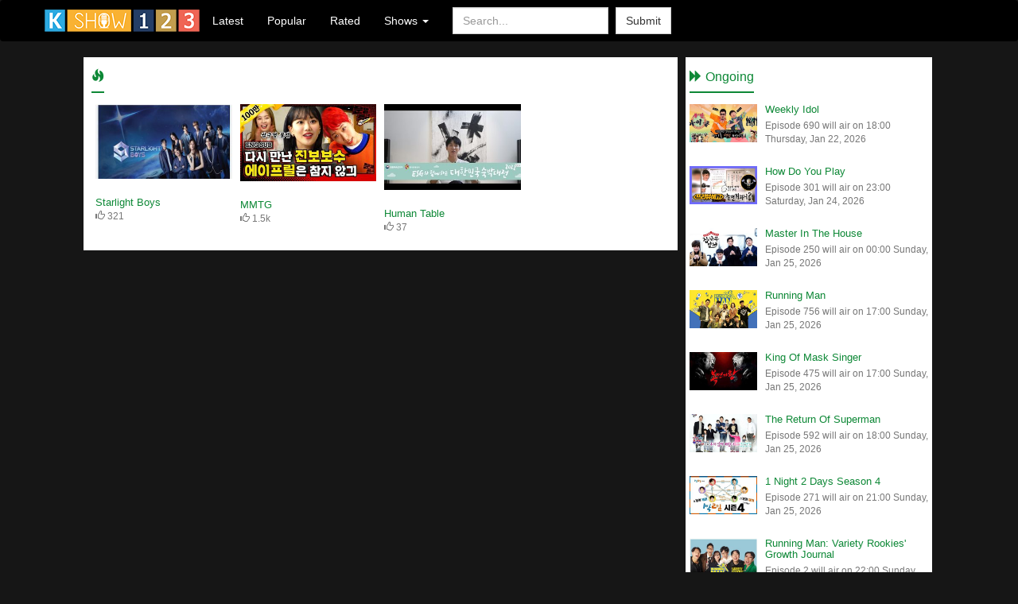

--- FILE ---
content_type: text/html; charset=UTF-8
request_url: https://www.kshow123.tv/search/Lee-Seung-Ki/
body_size: 3321
content:
<!DOCTYPE html>
<html lang="en">
<head>
<title>Search  2026</title>
<meta http-equiv="Content-Type" content="text/html;charset=utf-8" />
<meta http-equiv="X-UA-Compatible" content="IE=edge">
<meta name="viewport" content="width=device-width, initial-scale=1">
<meta name="description" content="Search results: ">
<meta name="keywords" content="Watch , search " />
<meta name="robots" content="noindex,nofollow" />
<meta property="og:type" content="website" />
<meta property="og:site_name" content="Kshow123" />
<meta property="og:url" content="https://kshow123.tv/search/Lee-Seung-Ki/" />
<meta property="og:title" content="Search  2026" />
<meta property="og:description" content="Search results: " />
<!--<link rel="alternate" type="application/rss+xml" title="Korean Show - RSS" href="http://feeds.feedburner.com/kshowse" />-->
<link rel="shortcut icon" type="image/ico" href="/favicon.ico" />
<link href="/theme/css/bootstrap.min.css" rel="stylesheet">
<link rel="stylesheet" type="text/css" href="/theme/css/styles.min.css" media="screen" />
<script type="text/javascript">
var ref = '';
var API_URL = '';
var site = "";
var tpl = "/theme";
var homepage = "https://kshow123.tv/";
var ext = "/";
if (window.location.host.search('www') == 0) window.location.replace(window.location.href.replace('https://www.', 'https://'));
</script>
<script type="text/javascript" src="/theme/js/global.js?20240926"></script>
<script type="text/javascript" src="/theme/js/jquery.cookie.min.js"></script>
<!--[if lt IE 9]>
<script src="https://oss.maxcdn.com/html5shiv/3.7.2/html5shiv.min.js"></script>
<script src="https://oss.maxcdn.com/respond/1.4.2/respond.min.js"></script>
<![endif]-->
<!-- Google tag (gtag.js) -->
<script async src="https://www.googletagmanager.com/gtag/js?id=G-XLP0BVLPW5"></script>
<script>
window.dataLayer = window.dataLayer || [];
function gtag() {
    dataLayer.push(arguments);
}
gtag('js', new Date());
gtag('config', 'G-XLP0BVLPW5');
</script>
</head>
<body>
<div id="header">
  <nav class="navbar navbar-default" role="navigation">
    <div class="container">
      <!-- Brand and toggle get grouped for better mobile display -->
      <div class="navbar-header">
        <button type="button" class="navbar-toggle" data-toggle="collapse" data-target=".navbar-ex1-collapse">
          <span class="sr-only">Toggle navigation</span>
          <span class="icon-bar"></span>
          <span class="icon-bar"></span>
          <span class="icon-bar"></span>
        </button>
        <a class="navbar-brand" href="/">
          <img alt="Logo" src="/logo.png">
        </a>
      </div>
      <!-- Collect the nav links, forms, and other content for toggling -->
      <div class="collapse navbar-collapse navbar-ex1-collapse">
        <ul class="nav navbar-nav">
          <li>
            <a href="/show/latest/">Latest</a>
          </li>
          <li>
            <a href="/show/popular/">Popular</a>
          </li>
          <li>
            <a href="/show/rated/">Rated</a>
          </li>
          <li class="dropdown">
            <a href="#" class="dropdown-toggle" data-toggle="dropdown">Shows <b class="caret"></b>
            </a>
            <ul class="dropdown-menu">
              <li><a href="/show/running-man/" title="Running Man">Running Man</a><a href="/show/knowing-brother/" title="Knowing Brother">Knowing Brother</a><a href="/show/i-live-alone/" title="I Live Alone">I Live Alone</a><a href="/show/the-return-of-superman/" title="The Return Of Superman">The Return Of Superman</a></li>
              <li role="presentation" class="divider"></li>
              <li>
                <a href="/show/">View More</a>
              </li>
            </ul>
          </li>
        </ul>
        <form class="navbar-form navbar-left" role="search" method="get" onsubmit="do_search();return false;">
          <div class="form-group">
            <input type="text" class="form-control" placeholder="Search..." name="txtKeyword" id="txtKeyword">
          </div>
          <button type="submit" class="btn btn-default" name="btnSearch" id="btnSearch">Submit</button>
        </form>
        <ul class="nav navbar-nav navbar-right">
          <li></li>
        </ul>
      </div>
      <!-- /.navbar-collapse -->
    </div>
  </nav>
</div>
<!-- End Header -->
<!-- Content -->
<div id="content" class="container"><div class="row" id="content-row"> <div class="col-md-8" id="main">
  <!-- End Recent -->
  <div class="sound">
    <!-- ads -->
  </div>
  <div id="featured">
    <div class="page-header" data-pg-collapsed>
      <h3>
        <span class="glyphicon glyphicon-fire" aria-hidden="true"></span> 
      </h3>
    </div> 
    <div class="row" data-pg-collapsed></div><div class="row"><div class="col-md-3 col-xs-6 col-sm-3">
  <a class="thumbnail" href="/show/starlight-boys/">
    <img class="img-responsive" src="https://icdn.kshow123.net/thumb/starlight-boys.jpg" alt="Starlight Boys cover">
  </a>
  <h2>
    <a href="/show/starlight-boys/">Starlight Boys</a>
  </h2>
  <p class="small text-muted">
    <span class="glyphicon glyphicon-thumbs-up" aria-hidden="true"></span> 321
  </p>
</div><div class="col-md-3 col-xs-6 col-sm-3">
  <a class="thumbnail" href="/show/mmtg/">
    <img class="img-responsive" src="https://icdn.kshow123.net/thumb/mmtg.jpg" alt="MMTG cover">
  </a>
  <h2>
    <a href="/show/mmtg/">MMTG</a>
  </h2>
  <p class="small text-muted">
    <span class="glyphicon glyphicon-thumbs-up" aria-hidden="true"></span> 1.5k
  </p>
</div><div class="col-md-3 col-xs-6 col-sm-3">
  <a class="thumbnail" href="/show/human-table/">
    <img class="img-responsive" src="https://icdn.kshow123.net/thumb/human-table.jpg" alt="Human Table cover">
  </a>
  <h2>
    <a href="/show/human-table/">Human Table</a>
  </h2>
  <p class="small text-muted">
    <span class="glyphicon glyphicon-thumbs-up" aria-hidden="true"></span> 37
  </p>
</div></div> 
  </div>
  <div class="clearfix clear-columns"></div>
  <!-- End Featured -->
</div>
<!-- End Main -->
<div class="col-md-4" id="sidebar">
  <div class="sound" style="margin-bottom: 10px;">
    <!-- Banner-->
  </div>
  <div class="page-header">
    <h3>
      <span class="glyphicon glyphicon-forward" aria-hidden="true"></span> Ongoing
    </h3>
  </div>
  <div class="media-list"><div class="media" data-pg-collapsed>
  <a class="pull-left" href="/show/weekly-idol/">
    <img class="media-object" src="https://icdn.kshow123.net/thumb/weekly-idol.jpg" width="85" alt="Weekly Idol Poster">
  </a>
  <div class="media-body">
    <h4 class="media-heading">
      <a href="/show/weekly-idol/">Weekly Idol</a>
    </h4>
    <p class="small text-muted">Episode 690 will air on 18:00 Thursday, Jan 22, 2026</p>
  </div>
</div><div class="media" data-pg-collapsed>
  <a class="pull-left" href="/show/how-do-you-play/">
    <img class="media-object" src="https://icdn.kshow123.net/thumb/how-do-you-play.jpg" width="85" alt="How Do You Play Poster">
  </a>
  <div class="media-body">
    <h4 class="media-heading">
      <a href="/show/how-do-you-play/">How Do You Play</a>
    </h4>
    <p class="small text-muted">Episode 301 will air on 23:00 Saturday, Jan 24, 2026</p>
  </div>
</div><div class="media" data-pg-collapsed>
  <a class="pull-left" href="/show/master-in-the-house/">
    <img class="media-object" src="https://icdn.kshow123.net/thumb/master-in-the-house.jpg" width="85" alt="Master In The House Poster">
  </a>
  <div class="media-body">
    <h4 class="media-heading">
      <a href="/show/master-in-the-house/">Master In The House</a>
    </h4>
    <p class="small text-muted">Episode 250 will air on 00:00 Sunday, Jan 25, 2026</p>
  </div>
</div><div class="media" data-pg-collapsed>
  <a class="pull-left" href="/show/running-man/">
    <img class="media-object" src="https://icdn.kshow123.net/thumb/running-man.jpg" width="85" alt="Running Man Poster">
  </a>
  <div class="media-body">
    <h4 class="media-heading">
      <a href="/show/running-man/">Running Man</a>
    </h4>
    <p class="small text-muted">Episode 756 will air on 17:00 Sunday, Jan 25, 2026</p>
  </div>
</div><div class="media" data-pg-collapsed>
  <a class="pull-left" href="/show/king-of-mask-singer/">
    <img class="media-object" src="https://icdn.kshow123.net/thumb/king-of-mask-singer.jpg" width="85" alt="King Of Mask Singer Poster">
  </a>
  <div class="media-body">
    <h4 class="media-heading">
      <a href="/show/king-of-mask-singer/">King Of Mask Singer</a>
    </h4>
    <p class="small text-muted">Episode 475 will air on 17:00 Sunday, Jan 25, 2026</p>
  </div>
</div><div class="media" data-pg-collapsed>
  <a class="pull-left" href="/show/the-return-of-superman/">
    <img class="media-object" src="https://icdn.kshow123.net/thumb/the-return-of-superman.jpg" width="85" alt="The Return Of Superman Poster">
  </a>
  <div class="media-body">
    <h4 class="media-heading">
      <a href="/show/the-return-of-superman/">The Return Of Superman</a>
    </h4>
    <p class="small text-muted">Episode 592 will air on 18:00 Sunday, Jan 25, 2026</p>
  </div>
</div><div class="media" data-pg-collapsed>
  <a class="pull-left" href="/show/1-night-2-days-season-4/">
    <img class="media-object" src="https://icdn.kshow123.net/thumb/1-night-2-days-season-4.jpg" width="85" alt="1 Night 2 Days Season 4 Poster">
  </a>
  <div class="media-body">
    <h4 class="media-heading">
      <a href="/show/1-night-2-days-season-4/">1 Night 2 Days Season 4</a>
    </h4>
    <p class="small text-muted">Episode 271 will air on 21:00 Sunday, Jan 25, 2026</p>
  </div>
</div><div class="media" data-pg-collapsed>
  <a class="pull-left" href="/show/running-man-variety-rookies-growth-journal/">
    <img class="media-object" src="https://icdn.kshow123.net/thumb/running-man-variety-rookies-growth-journal.jpg" width="85" alt="Running Man: Variety Rookies' Growth Journal Poster">
  </a>
  <div class="media-body">
    <h4 class="media-heading">
      <a href="/show/running-man-variety-rookies-growth-journal/">Running Man: Variety Rookies' Growth Journal</a>
    </h4>
    <p class="small text-muted">Episode 2 will air on 22:00 Sunday, Jan 25, 2026</p>
  </div>
</div></div>
  <div class="sound" style="margin: 20px 0 10px 0;">
    <!-- Banner  -->
  </div>
  <div class="page-header">
    <h3>
      <span class="glyphicon glyphicon-refresh" aria-hidden="true"></span> Recent Update
    </h3>
  </div>
  <ul class="media-list"><li class="media" data-pg-collapsed>
  <a class="pull-left" href="/show/moms-diary/episode-478.html">
    <img class="media-object" src="https://icdn.kshow123.net/thumb/moms-diary.jpg" alt="Moms Diary Episode 478 Cover" width="85">
  </a>
  <div class="media-body">
    <h4 class="media-heading">
      <a href="/show/moms-diary/episode-478.html">Moms Diary Episode 478</a>
    </h4>
    <p class="small text-muted">3 days ago</p>
  </div>
</li><li class="media" data-pg-collapsed>
  <a class="pull-left" href="/show/1-night-2-days-season-4/episode-309.html">
    <img class="media-object" src="https://icdn.kshow123.net/thumb/1-night-2-days-season-4.jpg" alt="1 Night 2 Days Season 4 Episode 309 Cover" width="85">
  </a>
  <div class="media-body">
    <h4 class="media-heading">
      <a href="/show/1-night-2-days-season-4/episode-309.html">1 Night 2 Days Season 4 Episode 309</a>
    </h4>
    <p class="small text-muted">3 days ago</p>
  </div>
</li><li class="media" data-pg-collapsed>
  <a class="pull-left" href="/show/running-man/episode-786.html">
    <img class="media-object" src="https://icdn.kshow123.net/thumb/running-man.jpg" alt="Running Man Episode 786 Cover" width="85">
  </a>
  <div class="media-body">
    <h4 class="media-heading">
      <a href="/show/running-man/episode-786.html">Running Man Episode 786</a>
    </h4>
    <p class="small text-muted">4 days ago</p>
  </div>
</li><li class="media" data-pg-collapsed>
  <a class="pull-left" href="/show/knowing-brother/episode-514.html">
    <img class="media-object" src="https://icdn.kshow123.net/thumb/knowing-brother.jpg" alt="Knowing Brother Episode 514 Cover" width="85">
  </a>
  <div class="media-body">
    <h4 class="media-heading">
      <a href="/show/knowing-brother/episode-514.html">Knowing Brother Episode 514</a>
    </h4>
    <p class="small text-muted">4 days ago</p>
  </div>
</li><li class="media" data-pg-collapsed>
  <a class="pull-left" href="/show/omniscient-interfering-view/episode-381.html">
    <img class="media-object" src="https://icdn.kshow123.net/thumb/omniscient-interfering-view.jpg" alt="Omniscient Interfering View Episode 381 Cover" width="85">
  </a>
  <div class="media-body">
    <h4 class="media-heading">
      <a href="/show/omniscient-interfering-view/episode-381.html">Omniscient Interfering View Episode 381</a>
    </h4>
    <p class="small text-muted">4 days ago</p>
  </div>
</li><li class="media" data-pg-collapsed>
  <a class="pull-left" href="/show/how-do-you-play/episode-314.html">
    <img class="media-object" src="https://icdn.kshow123.net/thumb/how-do-you-play.jpg" alt="How Do You Play Episode 314 Cover" width="85">
  </a>
  <div class="media-body">
    <h4 class="media-heading">
      <a href="/show/how-do-you-play/episode-314.html">How Do You Play Episode 314</a>
    </h4>
    <p class="small text-muted">5 days ago</p>
  </div>
</li><li class="media" data-pg-collapsed>
  <a class="pull-left" href="/show/my-grumpy-secretary/episode-15.html">
    <img class="media-object" src="https://icdn.kshow123.net/thumb/my-grumpy-secretary.jpg" alt="My Grumpy Secretary Episode 15 Cover" width="85">
  </a>
  <div class="media-body">
    <h4 class="media-heading">
      <a href="/show/my-grumpy-secretary/episode-15.html">My Grumpy Secretary Episode 15</a>
    </h4>
    <p class="small text-muted">5 days ago</p>
  </div>
</li><li class="media" data-pg-collapsed>
  <a class="pull-left" href="/show/the-return-of-superman/episode-604.html">
    <img class="media-object" src="https://icdn.kshow123.net/thumb/the-return-of-superman.jpg" alt="The Return Of Superman Episode 604 Cover" width="85">
  </a>
  <div class="media-body">
    <h4 class="media-heading">
      <a href="/show/the-return-of-superman/episode-604.html">The Return Of Superman Episode 604</a>
    </h4>
    <p class="small text-muted">7 days ago</p>
  </div>
</li></ul>
</div>
<!-- End Sidebar --></div></div>
<!-- End Content --> 
<div id="footer">
  <div class="container">
    <div class="row">
      <div class="hidden-sm col-md-2">
        <ul>
          <li>
            <a href="/pages/faqs-1.html">FAQs</a>
          </li>
          <li>
            <a href="/pages/disclaimer-2.html">Disclaimer</a>
          </li>
          <li>
            <a href="/pages/contact-us-3.html">Contact us</a>
          </li>
          <li>
            <a href="/pages/privacy-policy-4.html">Privacy Policy</a>
          </li>
        </ul>
      </div>
      <div class="text-right hidden-xs col-md-10">
        <div class="av-footer"></div>
      </div>
    </div>
  </div>
</div>
<div id="shadow"></div>
<div id="loading">Loading...</div>

<!-- End Footer -->
<script src="/theme/js/bootstrap.min.js"></script>
<script>
$('#btn-pre,#btn-next').click(function() {
    var url = $(this).data('target');
    location.replace(url);
});
</script>
<script>new Image().src = "/collect/3";</script>
<script defer src="https://static.cloudflareinsights.com/beacon.min.js/vcd15cbe7772f49c399c6a5babf22c1241717689176015" integrity="sha512-ZpsOmlRQV6y907TI0dKBHq9Md29nnaEIPlkf84rnaERnq6zvWvPUqr2ft8M1aS28oN72PdrCzSjY4U6VaAw1EQ==" data-cf-beacon='{"version":"2024.11.0","token":"39499e7cae354eeea082297a116c0728","r":1,"server_timing":{"name":{"cfCacheStatus":true,"cfEdge":true,"cfExtPri":true,"cfL4":true,"cfOrigin":true,"cfSpeedBrain":true},"location_startswith":null}}' crossorigin="anonymous"></script>
</body>
</html>

--- FILE ---
content_type: text/html; charset=UTF-8
request_url: https://kshow123.tv/search/Lee-Seung-Ki/
body_size: 3047
content:
<!DOCTYPE html>
<html lang="en">
<head>
<title>Search  2026</title>
<meta http-equiv="Content-Type" content="text/html;charset=utf-8" />
<meta http-equiv="X-UA-Compatible" content="IE=edge">
<meta name="viewport" content="width=device-width, initial-scale=1">
<meta name="description" content="Search results: ">
<meta name="keywords" content="Watch , search " />
<meta name="robots" content="noindex,nofollow" />
<meta property="og:type" content="website" />
<meta property="og:site_name" content="Kshow123" />
<meta property="og:url" content="https://kshow123.tv/search/Lee-Seung-Ki/" />
<meta property="og:title" content="Search  2026" />
<meta property="og:description" content="Search results: " />
<!--<link rel="alternate" type="application/rss+xml" title="Korean Show - RSS" href="http://feeds.feedburner.com/kshowse" />-->
<link rel="shortcut icon" type="image/ico" href="/favicon.ico" />
<link href="/theme/css/bootstrap.min.css" rel="stylesheet">
<link rel="stylesheet" type="text/css" href="/theme/css/styles.min.css" media="screen" />
<script type="text/javascript">
var ref = '';
var API_URL = '';
var site = "";
var tpl = "/theme";
var homepage = "https://kshow123.tv/";
var ext = "/";
if (window.location.host.search('www') == 0) window.location.replace(window.location.href.replace('https://www.', 'https://'));
</script>
<script type="text/javascript" src="/theme/js/global.js?20240926"></script>
<script type="text/javascript" src="/theme/js/jquery.cookie.min.js"></script>
<!--[if lt IE 9]>
<script src="https://oss.maxcdn.com/html5shiv/3.7.2/html5shiv.min.js"></script>
<script src="https://oss.maxcdn.com/respond/1.4.2/respond.min.js"></script>
<![endif]-->
<!-- Google tag (gtag.js) -->
<script async src="https://www.googletagmanager.com/gtag/js?id=G-XLP0BVLPW5"></script>
<script>
window.dataLayer = window.dataLayer || [];
function gtag() {
    dataLayer.push(arguments);
}
gtag('js', new Date());
gtag('config', 'G-XLP0BVLPW5');
</script>
</head>
<body>
<div id="header">
  <nav class="navbar navbar-default" role="navigation">
    <div class="container">
      <!-- Brand and toggle get grouped for better mobile display -->
      <div class="navbar-header">
        <button type="button" class="navbar-toggle" data-toggle="collapse" data-target=".navbar-ex1-collapse">
          <span class="sr-only">Toggle navigation</span>
          <span class="icon-bar"></span>
          <span class="icon-bar"></span>
          <span class="icon-bar"></span>
        </button>
        <a class="navbar-brand" href="/">
          <img alt="Logo" src="/logo.png">
        </a>
      </div>
      <!-- Collect the nav links, forms, and other content for toggling -->
      <div class="collapse navbar-collapse navbar-ex1-collapse">
        <ul class="nav navbar-nav">
          <li>
            <a href="/show/latest/">Latest</a>
          </li>
          <li>
            <a href="/show/popular/">Popular</a>
          </li>
          <li>
            <a href="/show/rated/">Rated</a>
          </li>
          <li class="dropdown">
            <a href="#" class="dropdown-toggle" data-toggle="dropdown">Shows <b class="caret"></b>
            </a>
            <ul class="dropdown-menu">
              <li><a href="/show/running-man/" title="Running Man">Running Man</a><a href="/show/knowing-brother/" title="Knowing Brother">Knowing Brother</a><a href="/show/i-live-alone/" title="I Live Alone">I Live Alone</a><a href="/show/the-return-of-superman/" title="The Return Of Superman">The Return Of Superman</a></li>
              <li role="presentation" class="divider"></li>
              <li>
                <a href="/show/">View More</a>
              </li>
            </ul>
          </li>
        </ul>
        <form class="navbar-form navbar-left" role="search" method="get" onsubmit="do_search();return false;">
          <div class="form-group">
            <input type="text" class="form-control" placeholder="Search..." name="txtKeyword" id="txtKeyword">
          </div>
          <button type="submit" class="btn btn-default" name="btnSearch" id="btnSearch">Submit</button>
        </form>
        <ul class="nav navbar-nav navbar-right">
          <li></li>
        </ul>
      </div>
      <!-- /.navbar-collapse -->
    </div>
  </nav>
</div>
<!-- End Header -->
<!-- Content -->
<div id="content" class="container"><div class="row" id="content-row"> <div class="col-md-8" id="main">
  <!-- End Recent -->
  <div class="sound">
    <!-- ads -->
  </div>
  <div id="featured">
    <div class="page-header" data-pg-collapsed>
      <h3>
        <span class="glyphicon glyphicon-fire" aria-hidden="true"></span> 
      </h3>
    </div> 
    <div class="row" data-pg-collapsed></div><div class="row"><div class="col-md-3 col-xs-6 col-sm-3">
  <a class="thumbnail" href="/show/starlight-boys/">
    <img class="img-responsive" src="https://icdn.kshow123.net/thumb/starlight-boys.jpg" alt="Starlight Boys cover">
  </a>
  <h2>
    <a href="/show/starlight-boys/">Starlight Boys</a>
  </h2>
  <p class="small text-muted">
    <span class="glyphicon glyphicon-thumbs-up" aria-hidden="true"></span> 321
  </p>
</div><div class="col-md-3 col-xs-6 col-sm-3">
  <a class="thumbnail" href="/show/mmtg/">
    <img class="img-responsive" src="https://icdn.kshow123.net/thumb/mmtg.jpg" alt="MMTG cover">
  </a>
  <h2>
    <a href="/show/mmtg/">MMTG</a>
  </h2>
  <p class="small text-muted">
    <span class="glyphicon glyphicon-thumbs-up" aria-hidden="true"></span> 1.5k
  </p>
</div><div class="col-md-3 col-xs-6 col-sm-3">
  <a class="thumbnail" href="/show/human-table/">
    <img class="img-responsive" src="https://icdn.kshow123.net/thumb/human-table.jpg" alt="Human Table cover">
  </a>
  <h2>
    <a href="/show/human-table/">Human Table</a>
  </h2>
  <p class="small text-muted">
    <span class="glyphicon glyphicon-thumbs-up" aria-hidden="true"></span> 37
  </p>
</div></div> 
  </div>
  <div class="clearfix clear-columns"></div>
  <!-- End Featured -->
</div>
<!-- End Main -->
<div class="col-md-4" id="sidebar">
  <div class="sound" style="margin-bottom: 10px;">
    <!-- Banner-->
  </div>
  <div class="page-header">
    <h3>
      <span class="glyphicon glyphicon-forward" aria-hidden="true"></span> Ongoing
    </h3>
  </div>
  <div class="media-list"><div class="media" data-pg-collapsed>
  <a class="pull-left" href="/show/weekly-idol/">
    <img class="media-object" src="https://icdn.kshow123.net/thumb/weekly-idol.jpg" width="85" alt="Weekly Idol Poster">
  </a>
  <div class="media-body">
    <h4 class="media-heading">
      <a href="/show/weekly-idol/">Weekly Idol</a>
    </h4>
    <p class="small text-muted">Episode 690 will air on 18:00 Thursday, Jan 22, 2026</p>
  </div>
</div><div class="media" data-pg-collapsed>
  <a class="pull-left" href="/show/how-do-you-play/">
    <img class="media-object" src="https://icdn.kshow123.net/thumb/how-do-you-play.jpg" width="85" alt="How Do You Play Poster">
  </a>
  <div class="media-body">
    <h4 class="media-heading">
      <a href="/show/how-do-you-play/">How Do You Play</a>
    </h4>
    <p class="small text-muted">Episode 301 will air on 23:00 Saturday, Jan 24, 2026</p>
  </div>
</div><div class="media" data-pg-collapsed>
  <a class="pull-left" href="/show/master-in-the-house/">
    <img class="media-object" src="https://icdn.kshow123.net/thumb/master-in-the-house.jpg" width="85" alt="Master In The House Poster">
  </a>
  <div class="media-body">
    <h4 class="media-heading">
      <a href="/show/master-in-the-house/">Master In The House</a>
    </h4>
    <p class="small text-muted">Episode 250 will air on 00:00 Sunday, Jan 25, 2026</p>
  </div>
</div><div class="media" data-pg-collapsed>
  <a class="pull-left" href="/show/running-man/">
    <img class="media-object" src="https://icdn.kshow123.net/thumb/running-man.jpg" width="85" alt="Running Man Poster">
  </a>
  <div class="media-body">
    <h4 class="media-heading">
      <a href="/show/running-man/">Running Man</a>
    </h4>
    <p class="small text-muted">Episode 756 will air on 17:00 Sunday, Jan 25, 2026</p>
  </div>
</div><div class="media" data-pg-collapsed>
  <a class="pull-left" href="/show/king-of-mask-singer/">
    <img class="media-object" src="https://icdn.kshow123.net/thumb/king-of-mask-singer.jpg" width="85" alt="King Of Mask Singer Poster">
  </a>
  <div class="media-body">
    <h4 class="media-heading">
      <a href="/show/king-of-mask-singer/">King Of Mask Singer</a>
    </h4>
    <p class="small text-muted">Episode 475 will air on 17:00 Sunday, Jan 25, 2026</p>
  </div>
</div><div class="media" data-pg-collapsed>
  <a class="pull-left" href="/show/the-return-of-superman/">
    <img class="media-object" src="https://icdn.kshow123.net/thumb/the-return-of-superman.jpg" width="85" alt="The Return Of Superman Poster">
  </a>
  <div class="media-body">
    <h4 class="media-heading">
      <a href="/show/the-return-of-superman/">The Return Of Superman</a>
    </h4>
    <p class="small text-muted">Episode 592 will air on 18:00 Sunday, Jan 25, 2026</p>
  </div>
</div><div class="media" data-pg-collapsed>
  <a class="pull-left" href="/show/1-night-2-days-season-4/">
    <img class="media-object" src="https://icdn.kshow123.net/thumb/1-night-2-days-season-4.jpg" width="85" alt="1 Night 2 Days Season 4 Poster">
  </a>
  <div class="media-body">
    <h4 class="media-heading">
      <a href="/show/1-night-2-days-season-4/">1 Night 2 Days Season 4</a>
    </h4>
    <p class="small text-muted">Episode 271 will air on 21:00 Sunday, Jan 25, 2026</p>
  </div>
</div><div class="media" data-pg-collapsed>
  <a class="pull-left" href="/show/running-man-variety-rookies-growth-journal/">
    <img class="media-object" src="https://icdn.kshow123.net/thumb/running-man-variety-rookies-growth-journal.jpg" width="85" alt="Running Man: Variety Rookies' Growth Journal Poster">
  </a>
  <div class="media-body">
    <h4 class="media-heading">
      <a href="/show/running-man-variety-rookies-growth-journal/">Running Man: Variety Rookies' Growth Journal</a>
    </h4>
    <p class="small text-muted">Episode 2 will air on 22:00 Sunday, Jan 25, 2026</p>
  </div>
</div></div>
  <div class="sound" style="margin: 20px 0 10px 0;">
    <!-- Banner  -->
  </div>
  <div class="page-header">
    <h3>
      <span class="glyphicon glyphicon-refresh" aria-hidden="true"></span> Recent Update
    </h3>
  </div>
  <ul class="media-list"><li class="media" data-pg-collapsed>
  <a class="pull-left" href="/show/moms-diary/episode-478.html">
    <img class="media-object" src="https://icdn.kshow123.net/thumb/moms-diary.jpg" alt="Moms Diary Episode 478 Cover" width="85">
  </a>
  <div class="media-body">
    <h4 class="media-heading">
      <a href="/show/moms-diary/episode-478.html">Moms Diary Episode 478</a>
    </h4>
    <p class="small text-muted">3 days ago</p>
  </div>
</li><li class="media" data-pg-collapsed>
  <a class="pull-left" href="/show/1-night-2-days-season-4/episode-309.html">
    <img class="media-object" src="https://icdn.kshow123.net/thumb/1-night-2-days-season-4.jpg" alt="1 Night 2 Days Season 4 Episode 309 Cover" width="85">
  </a>
  <div class="media-body">
    <h4 class="media-heading">
      <a href="/show/1-night-2-days-season-4/episode-309.html">1 Night 2 Days Season 4 Episode 309</a>
    </h4>
    <p class="small text-muted">3 days ago</p>
  </div>
</li><li class="media" data-pg-collapsed>
  <a class="pull-left" href="/show/running-man/episode-786.html">
    <img class="media-object" src="https://icdn.kshow123.net/thumb/running-man.jpg" alt="Running Man Episode 786 Cover" width="85">
  </a>
  <div class="media-body">
    <h4 class="media-heading">
      <a href="/show/running-man/episode-786.html">Running Man Episode 786</a>
    </h4>
    <p class="small text-muted">4 days ago</p>
  </div>
</li><li class="media" data-pg-collapsed>
  <a class="pull-left" href="/show/knowing-brother/episode-514.html">
    <img class="media-object" src="https://icdn.kshow123.net/thumb/knowing-brother.jpg" alt="Knowing Brother Episode 514 Cover" width="85">
  </a>
  <div class="media-body">
    <h4 class="media-heading">
      <a href="/show/knowing-brother/episode-514.html">Knowing Brother Episode 514</a>
    </h4>
    <p class="small text-muted">4 days ago</p>
  </div>
</li><li class="media" data-pg-collapsed>
  <a class="pull-left" href="/show/omniscient-interfering-view/episode-381.html">
    <img class="media-object" src="https://icdn.kshow123.net/thumb/omniscient-interfering-view.jpg" alt="Omniscient Interfering View Episode 381 Cover" width="85">
  </a>
  <div class="media-body">
    <h4 class="media-heading">
      <a href="/show/omniscient-interfering-view/episode-381.html">Omniscient Interfering View Episode 381</a>
    </h4>
    <p class="small text-muted">4 days ago</p>
  </div>
</li><li class="media" data-pg-collapsed>
  <a class="pull-left" href="/show/how-do-you-play/episode-314.html">
    <img class="media-object" src="https://icdn.kshow123.net/thumb/how-do-you-play.jpg" alt="How Do You Play Episode 314 Cover" width="85">
  </a>
  <div class="media-body">
    <h4 class="media-heading">
      <a href="/show/how-do-you-play/episode-314.html">How Do You Play Episode 314</a>
    </h4>
    <p class="small text-muted">5 days ago</p>
  </div>
</li><li class="media" data-pg-collapsed>
  <a class="pull-left" href="/show/my-grumpy-secretary/episode-15.html">
    <img class="media-object" src="https://icdn.kshow123.net/thumb/my-grumpy-secretary.jpg" alt="My Grumpy Secretary Episode 15 Cover" width="85">
  </a>
  <div class="media-body">
    <h4 class="media-heading">
      <a href="/show/my-grumpy-secretary/episode-15.html">My Grumpy Secretary Episode 15</a>
    </h4>
    <p class="small text-muted">5 days ago</p>
  </div>
</li><li class="media" data-pg-collapsed>
  <a class="pull-left" href="/show/the-return-of-superman/episode-604.html">
    <img class="media-object" src="https://icdn.kshow123.net/thumb/the-return-of-superman.jpg" alt="The Return Of Superman Episode 604 Cover" width="85">
  </a>
  <div class="media-body">
    <h4 class="media-heading">
      <a href="/show/the-return-of-superman/episode-604.html">The Return Of Superman Episode 604</a>
    </h4>
    <p class="small text-muted">7 days ago</p>
  </div>
</li></ul>
</div>
<!-- End Sidebar --></div></div>
<!-- End Content --> 
<div id="footer">
  <div class="container">
    <div class="row">
      <div class="hidden-sm col-md-2">
        <ul>
          <li>
            <a href="/pages/faqs-1.html">FAQs</a>
          </li>
          <li>
            <a href="/pages/disclaimer-2.html">Disclaimer</a>
          </li>
          <li>
            <a href="/pages/contact-us-3.html">Contact us</a>
          </li>
          <li>
            <a href="/pages/privacy-policy-4.html">Privacy Policy</a>
          </li>
        </ul>
      </div>
      <div class="text-right hidden-xs col-md-10">
        <div class="av-footer"></div>
      </div>
    </div>
  </div>
</div>
<div id="shadow"></div>
<div id="loading">Loading...</div>

<!-- End Footer -->
<script src="/theme/js/bootstrap.min.js"></script>
<script>
$('#btn-pre,#btn-next').click(function() {
    var url = $(this).data('target');
    location.replace(url);
});
</script>
<script>new Image().src = "/collect/3";</script>
<script defer src="https://static.cloudflareinsights.com/beacon.min.js/vcd15cbe7772f49c399c6a5babf22c1241717689176015" integrity="sha512-ZpsOmlRQV6y907TI0dKBHq9Md29nnaEIPlkf84rnaERnq6zvWvPUqr2ft8M1aS28oN72PdrCzSjY4U6VaAw1EQ==" data-cf-beacon='{"version":"2024.11.0","token":"39499e7cae354eeea082297a116c0728","r":1,"server_timing":{"name":{"cfCacheStatus":true,"cfEdge":true,"cfExtPri":true,"cfL4":true,"cfOrigin":true,"cfSpeedBrain":true},"location_startswith":null}}' crossorigin="anonymous"></script>
</body>
</html>